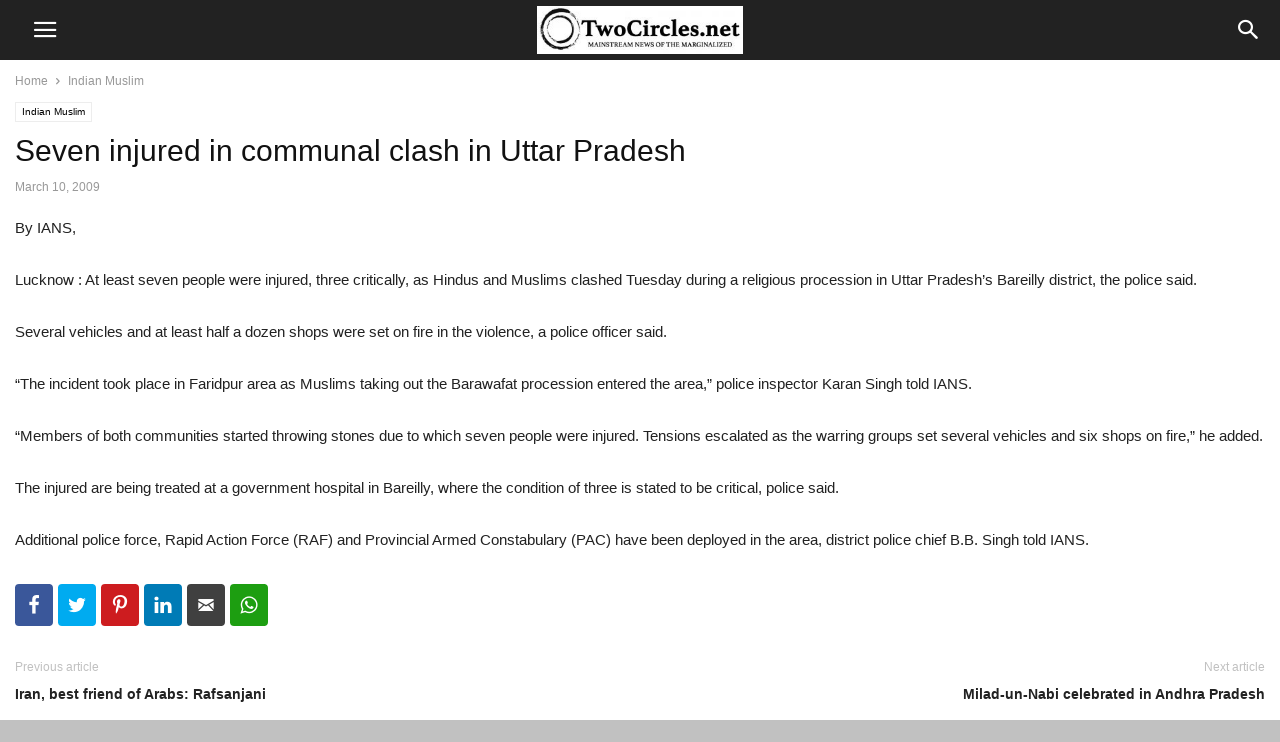

--- FILE ---
content_type: text/html; charset=UTF-8
request_url: https://twocircles.net/wp-admin/admin-ajax.php?td_theme_name=Newspaper&v=9.7.2
body_size: -543
content:
{"137911":30}